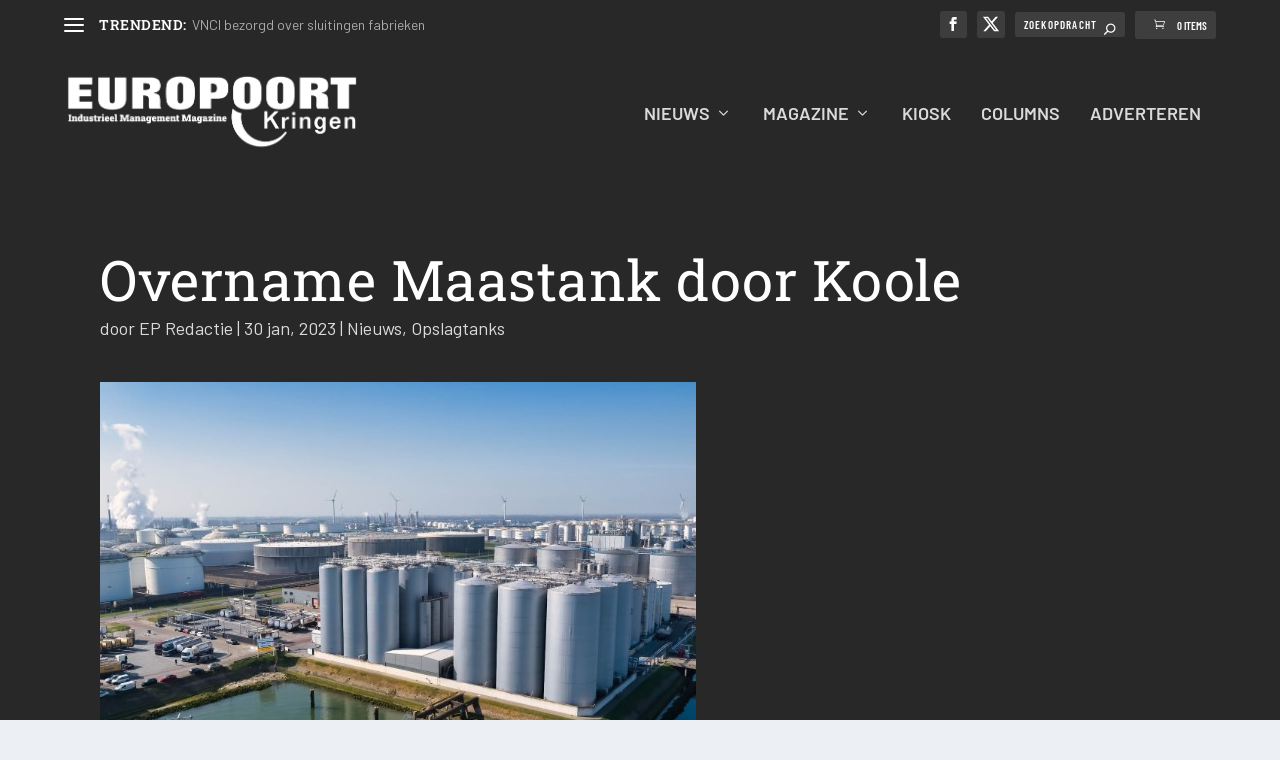

--- FILE ---
content_type: text/css
request_url: https://www.europoortkringen.nl/wp-content/uploads/siteorigin-widgets/sow-button-flat-1039c9743128.css?ver=6.9
body_size: 425
content:
.so-widget-sow-button-flat-1039c9743128 .ow-button-base {
  zoom: 1;
}
.so-widget-sow-button-flat-1039c9743128 .ow-button-base:before {
  content: '';
  display: block;
}
.so-widget-sow-button-flat-1039c9743128 .ow-button-base:after {
  content: '';
  display: table;
  clear: both;
}
@media (max-width: 780px) {
  .so-widget-sow-button-flat-1039c9743128 .ow-button-base.ow-button-align-left {
    text-align: left;
  }
  .so-widget-sow-button-flat-1039c9743128 .ow-button-base.ow-button-align-left.ow-button-align-justify .sowb-button {
    display: inline-block;
  }
}
.so-widget-sow-button-flat-1039c9743128 .ow-button-base .sowb-button {
  -ms-box-sizing: border-box;
  -moz-box-sizing: border-box;
  -webkit-box-sizing: border-box;
  box-sizing: border-box;
  font-family: Barlow;
  
  -webkit-border-radius: 0px 0px 0px 0px;
  -moz-border-radius: 0px 0px 0px 0px;
  border-radius: 0px 0px 0px 0px;
  background: #161616;
  border-width: 1px 0;
  border: 1px solid #161616;
  color: #ffffff !important;
  font-size: 1em;
  
  padding: 8px;
  text-shadow: 0 1px 0 rgba(0, 0, 0, 0.05);
  width: 100%;
  max-width: 100%;
  padding-inline: 16px;
}
.so-widget-sow-button-flat-1039c9743128 .ow-button-base .sowb-button.ow-button-hover:active,
.so-widget-sow-button-flat-1039c9743128 .ow-button-base .sowb-button.ow-button-hover:hover {
  background: #202020;
  border-color: #202020;
  color: #ffffff !important;
}